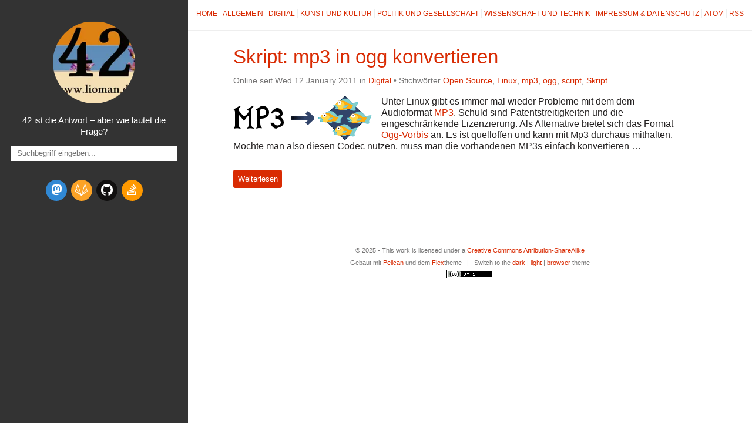

--- FILE ---
content_type: text/html; charset=utf-8
request_url: https://lioman.de/tag/mp3
body_size: 2464
content:

<!DOCTYPE html>
<html lang="de">
<head>
  <meta charset="utf-8" />
  <meta http-equiv="X-UA-Compatible" content="IE=edge" />
  <meta name="HandheldFriendly" content="True" />
  <meta name="viewport" content="width=device-width, initial-scale=1.0" />
  <meta name="robots" content="" />


    <link rel="stylesheet" type="text/css" href="https://lioman.de/theme/stylesheet/style.min.css">

    <link id="dark-theme-style" rel="stylesheet" type="text/css"
          media="(prefers-color-scheme: dark)"
    href="https://lioman.de/theme/stylesheet/dark-theme.min.css">

    <link id="pygments-dark-theme" rel="stylesheet" type="text/css"
              media="(prefers-color-scheme: dark)"
          href="https://lioman.de/theme/pygments/solarized-dark.min.css">
    <link id="pygments-light-theme" rel="stylesheet" type="text/css"
              media="(prefers-color-scheme: light), (prefers-color-scheme: no-preference)"
          href="https://lioman.de/theme/pygments/solarized-light.min.css">


  <link rel="stylesheet"
        type="text/css"
        href="https://lioman.de/theme/stork/stork.css" />

  <link rel="stylesheet" type="text/css" href="https://lioman.de/theme/font-awesome/css/fontawesome.css">
  <link rel="stylesheet" type="text/css" href="https://lioman.de/theme/font-awesome/css/brands.css">
  <link rel="stylesheet" type="text/css" href="https://lioman.de/theme/font-awesome/css/solid.css">

  <link rel="stylesheet" type="text/css" href="https://lioman.de/static/custom.css">



  <link href="https://lioman.de/feed/atom/index.html" type="application/atom+xml" rel="alternate" title="Liomans Blog Atom">

  <link href="https://lioman.de/feed/index.html" type="application/rss+xml" rel="alternate" title="Liomans Blog RSS">







        <link rel="canonical" href="https://lioman.de/tag/mp3/index.html">
 

    <meta name="author" content="Lioman" />
    <meta name="description" content="" />
  <meta property="og:site_name" content="Liomans Blog"/>
  <meta property="og:type" content="blog"/>
  <meta property="og:title" content="Liomans Blog"/>
  <meta property="og:description" content=""/>
  <meta property="og:locale" content="de_De"/>
  <meta property="og:url" content="https://lioman.de"/>
  <meta property="og:image" content="/images/Logo.webp">

  <title>Liomans Blog &ndash; Stichwort mp3</title>


</head>
<body >

<aside>
  <div>
    <a href="https://lioman.de/">
      <img src="/images/Logo.webp" alt="" title="">
    </a>

    <h1>
      <a href="https://lioman.de/"></a>
    </h1>

    <p>42 ist die Antwort – aber wie lautet die Frage?</p>

    <div class="stork">
      <input class="stork-input" type="text" autocomplete="off" name="q" data-stork="sitesearch" placeholder="Suchbegriff eingeben..." onclick="loadStorkIndex()"/>
      <div class="stork-output" data-stork="sitesearch-output"></div>
    </div>


    <ul class="social">
      <li>
        <a class="sc-mastodon"
rel="me"           href="https://chaos.social/@lioman"
           target="_blank"
           aria-label="mastodon">
          <i class="fa-brands fa-mastodon"></i>
          
        </a>
      </li>
      <li>
        <a class="sc-gitlab"
           href="https://gitlab.com/lioman"
           target="_blank"
           aria-label="gitlab">
          <i class="fa-brands fa-gitlab"></i>
          
        </a>
      </li>
      <li>
        <a class="sc-github"
           href="https://github.com/lioman"
           target="_blank"
           aria-label="github">
          <i class="fa-brands fa-github"></i>
          
        </a>
      </li>
      <li>
        <a class="sc-stack-overflow"
           href="http://stackoverflow.com/users/3114491/lioman"
           target="_blank"
           aria-label="stack-overflow">
          <i class="fa-brands fa-stack-overflow"></i>
          
        </a>
      </li>
    </ul>
  </div>

</aside>
  <main>

<nav>
  <a href="https://lioman.de/">Home</a>

  <a href="/category/allgemein">Allgemein</a>
  <a href="/category/digital">Digital</a>
  <a href="/category/kunst-und-kultur">Kunst und Kultur</a>
  <a href="/category/politik-und-gesellschaft">Politik und Gesellschaft</a>
  <a href="/category/wissenschaft-und-technik">Wissenschaft und Technik</a>
  <a href="/impressum">Impressum & Datenschutz</a>

  <a href="https://lioman.de/feed/atom/index.html">Atom</a>

  <a href="https://lioman.de/feed/index.html">RSS</a>
</nav>



<article>
  <header>
    <h2><a href="https://lioman.de/2011/01/skript-mp3-in-ogg-konvertieren/">Skript: mp3 in ogg&nbsp;konvertieren</a></h2>
    <p>
      Online seit Wed 12 January 2011 in <a href="https://lioman.de/category/digital/">Digital</a>

          &#8226; Stichw&ouml;rter
              <a href="https://lioman.de/tag/open-source">Open Source</a>,              <a href="https://lioman.de/tag/linux">Linux</a>,              <a href="https://lioman.de/tag/mp3">mp3</a>,              <a href="https://lioman.de/tag/ogg">ogg</a>,              <a href="https://lioman.de/tag/script">script</a>,              <a href="https://lioman.de/tag/skript">Skript</a>
    </p>
  </header>
  <div>
      <div><p><a class="reference external image-reference" href="https://lioman.de/images/mp3tovorbis.png"><img alt="image0" class="alignleft size-full" src="https://lioman.de/images/mp3tovorbis.png" style="width: 236px; height: 76px;" /></a>Unter Linux gibt es immer mal wieder Probleme mit dem dem
Audioformat <a class="reference external" href="http://de.wikipedia.org/wiki/MP3"><span class="caps">MP3</span></a>. Schuld sind
Patentstreitigkeiten und die eingeschränkende&nbsp;Lizenzierung. Als
Alternative bietet sich das Format
<a class="reference external" href="http://de.wikipedia.org/wiki/Vorbis">Ogg-Vorbis</a> an. Es ist
quelloffen und kann mit Mp3 durchaus mithalten. Möchte man also diesen
Codec nutzen, muss man die vorhandenen MP3s einfach konvertieren …</p></div>
        <br>
        <a class="btn"
           href="https://lioman.de/2011/01/skript-mp3-in-ogg-konvertieren/">
          Weiterlesen
        </a>
  </div>
</article>

  <div class="pagination">
  </div>



<footer>
<p>
  &copy; 2025  - This work is licensed under a <a rel="license" href="http://creativecommons.org/licenses/by-sa/4.0/deed.de_De" target="_blank">Creative Commons Attribution-ShareAlike</a>
</p>
<p>
Gebaut mit <a href="http://getpelican.com" target="_blank">Pelican</a> und dem <a href="http://bit.ly/flex-pelican" target="_blank">Flex</a>theme
  <span class="footer-separator">|</span>
  Switch to the <a href="javascript:void(0)" onclick="theme.switch(`dark`)">dark</a> | <a href="javascript:void(0)" onclick="theme.switch(`light`)">light</a> | <a href="javascript:void(0)" onclick="theme.switch(`browser`)">browser</a> theme
  <script id="dark-theme-script"
          src="https://lioman.de/theme/dark-theme/dark-theme.min.js"
          data-enable-auto-detect-theme="True"
          data-default-theme="light"
          type="text/javascript">
  </script>
</p><p>
  <a rel="license"
     href="http://creativecommons.org/licenses/by-sa/4.0/"
     target="_blank">
    <img alt="Creative Commons License"
         title="Creative Commons License"
         style="border-width:0"
           src="https://lioman.de/theme/img/cc/by-sa.png"
         width="80"
         height="15"/>
  </a>
</p></footer>  </main>

<script type="application/ld+json">
{
  "@context" : "http://schema.org",
  "@type" : "Blog",
  "name": " Liomans Blog ",
  "url" : "https://lioman.de",
  "image": "/images/Logo.webp",
  "description": ""
}
</script>  <script>
    window.loadStorkIndex = function () {
      stork.initialize("https://lioman.de/theme/stork/stork.wasm")
      stork.register("sitesearch", "https://lioman.de/search-index.st", { showProgress: false });
    }
  </script>
  <script src="https://lioman.de/theme/stork/stork.js"></script>

</body>
</html>

--- FILE ---
content_type: text/javascript
request_url: https://lioman.de/theme/stork/stork.js
body_size: 7993
content:
var stork;(()=>{"use strict";var e={214:(e,t,n)=>{let r;n.r(t),n.d(t,{default:()=>_,wasm_register_index:()=>v,wasm_search:()=>y,wasm_stork_version:()=>w});const o=new Array(32).fill(void 0);function s(e){return o[e]}o.push(void 0,null,!0,!1);let i=o.length;let a=0,l=null;function u(){return null!==l&&l.buffer===r.memory.buffer||(l=new Uint8Array(r.memory.buffer)),l}let c=new TextEncoder("utf-8");const d="function"==typeof c.encodeInto?function(e,t){return c.encodeInto(e,t)}:function(e,t){const n=c.encode(e);return t.set(n),{read:e.length,written:n.length}};function h(e,t,n){if(void 0===n){const n=c.encode(e),r=t(n.length);return u().subarray(r,r+n.length).set(n),a=n.length,r}let r=e.length,o=t(r);const s=u();let i=0;for(;i<r;i++){const t=e.charCodeAt(i);if(t>127)break;s[o+i]=t}if(i!==r){0!==i&&(e=e.slice(i)),o=n(o,r,r=i+3*e.length);const t=u().subarray(o+i,o+r);i+=d(e,t).written}return a=i,o}let f=null;function g(){return null!==f&&f.buffer===r.memory.buffer||(f=new Int32Array(r.memory.buffer)),f}let p=new TextDecoder("utf-8",{ignoreBOM:!0,fatal:!0});function m(e,t){return p.decode(u().subarray(e,e+t))}function v(e,t){try{const d=r.__wbindgen_add_to_stack_pointer(-16);var n=h(e,r.__wbindgen_malloc,r.__wbindgen_realloc),o=a,s=function(e,t){const n=t(1*e.length);return u().set(e,n/1),a=e.length,n}(t,r.__wbindgen_malloc),i=a;r.wasm_register_index(d,n,o,s,i);var l=g()[d/4+0],c=g()[d/4+1];return m(l,c)}finally{r.__wbindgen_add_to_stack_pointer(16),r.__wbindgen_free(l,c)}}function y(e,t){try{const c=r.__wbindgen_add_to_stack_pointer(-16);var n=h(e,r.__wbindgen_malloc,r.__wbindgen_realloc),o=a,s=h(t,r.__wbindgen_malloc,r.__wbindgen_realloc),i=a;r.wasm_search(c,n,o,s,i);var l=g()[c/4+0],u=g()[c/4+1];return m(l,u)}finally{r.__wbindgen_add_to_stack_pointer(16),r.__wbindgen_free(l,u)}}function w(){try{const n=r.__wbindgen_add_to_stack_pointer(-16);r.wasm_stork_version(n);var e=g()[n/4+0],t=g()[n/4+1];return m(e,t)}finally{r.__wbindgen_add_to_stack_pointer(16),r.__wbindgen_free(e,t)}}p.decode();const _=async function e(t){void 0===t&&(t=new URL("stork_bg.wasm",function(e){const t=n.p;let r="";return(!t||t.indexOf("://")<0)&&(r+=window.location.protocol+"//"+window.location.host),r+=t||"/",r+e}("node_modules/stork-search/stork.js")));const l={wbg:{}};l.wbg.__wbg_new_693216e109162396=function(){return function(e){i===o.length&&o.push(o.length+1);const t=i;return i=o[t],o[t]=e,t}(new Error)},l.wbg.__wbg_stack_0ddaca5d1abfb52f=function(e,t){var n=h(s(t).stack,r.__wbindgen_malloc,r.__wbindgen_realloc),o=a;g()[e/4+1]=o,g()[e/4+0]=n},l.wbg.__wbg_error_09919627ac0992f5=function(e,t){try{console.error(m(e,t))}finally{r.__wbindgen_free(e,t)}},l.wbg.__wbindgen_object_drop_ref=function(e){!function(e){const t=s(e);(function(e){e<36||(o[e]=i,i=e)})(e)}(e)},("string"==typeof t||"function"==typeof Request&&t instanceof Request||"function"==typeof URL&&t instanceof URL)&&(t=fetch(t));const{instance:u,module:c}=await async function(e,t){if("function"==typeof Response&&e instanceof Response){if("function"==typeof WebAssembly.instantiateStreaming)try{return await WebAssembly.instantiateStreaming(e,t)}catch(t){if("application/wasm"==e.headers.get("Content-Type"))throw t;console.warn("`WebAssembly.instantiateStreaming` failed because your server does not serve wasm with `application/wasm` MIME type. Falling back to `WebAssembly.instantiate` which is slower. Original error:\n",t)}const n=await e.arrayBuffer();return await WebAssembly.instantiate(n,t)}{const n=await WebAssembly.instantiate(e,t);return n instanceof WebAssembly.Instance?{instance:n,module:e}:n}}(await t,l);return r=u.exports,e.__wbindgen_wasm_module=c,r}},914:(e,t,n)=>{Object.defineProperty(t,"__esModule",{value:!0}),t.calculateOverriddenConfig=t.defaultConfig=void 0;var r=n(445),o=n(466);t.defaultConfig={showProgress:!0,printIndexInfo:!1,showScores:!1,showCloseButton:!0,minimumQueryLength:3,forceOverwrite:!1,resultNoun:{singular:"file",plural:"files"},onQueryUpdate:void 0,onResultSelected:void 0,onResultsHidden:void 0,onInputCleared:void 0,transformResultUrl:function(e){return e}},t.calculateOverriddenConfig=function(e){var n=(0,o.difference)(Object.keys(e),Object.keys(t.defaultConfig));if(n.length>0){var s=(0,o.plural)(n.length,"key","keys"),i=JSON.stringify(n);return new r.default("Invalid ".concat(s," in config object: ").concat(i))}for(var a=Object.assign({},t.defaultConfig),l=0,u=Object.keys(t.defaultConfig);l<u.length;l++){var c=u[l],d=e[c];void 0!==d&&(a[c]=d)}return a}},227:(e,t)=>{Object.defineProperty(t,"__esModule",{value:!0}),t.existsBeyondContainerBounds=t.setText=t.clear=t.add=t.create=void 0,t.create=function(e,t){var n=document.createElement(e);return t.classNames&&n.setAttribute("class",t.classNames.join(" ")),n},t.add=function(e,t,n){n.insertAdjacentElement(t,e)},t.clear=function(e){for(;e&&e.firstChild;)e.removeChild(e.firstChild)},t.setText=function(e,t){var n=document.createTextNode(t);e&&e.firstChild?e.replaceChild(n,e.firstChild):e&&e.appendChild(n)},t.existsBeyondContainerBounds=function(e,t){var n=e.getBoundingClientRect(),r=t.getBoundingClientRect();return n.bottom>r.bottom||n.top<r.top}},934:(e,t,n)=>{Object.defineProperty(t,"__esModule",{value:!0}),t.Entity=void 0;var r=n(139),o=n(771),s=n(214),i=n(445),a=function(){function e(e,t,n){var r=this;this._state="initialized",this.downloadProgress=0,this.results=[],this.totalResultCount=0,this.eventListenerFunctions={},this.highlightedResult=0,this.resultsVisible=!1,this.hoverSelectEnabled=!0,this.setDownloadProgress=function(e){r.state="loading",r.downloadProgress=e,r.config.showProgress&&r.render()},this.name=e,this.url=t,this.config=n}return Object.defineProperty(e.prototype,"state",{get:function(){return this._state},set:function(e){this._state=e,this.render()},enumerable:!1,configurable:!0}),e.prototype.getCurrentMessage=function(){if(!this.domManager)return null;var e=this.domManager.getQuery();return"error"===this.state?"Error! Check the browser console.":"ready"!=this.state?"Loading...":(null==e?void 0:e.length)<this.config.minimumQueryLength?"Filtering...":this.results?0===this.totalResultCount?"No ".concat(this.config.resultNoun.plural," found."):1===this.totalResultCount?"1 ".concat(this.config.resultNoun.singular," found."):"".concat(this.totalResultCount," ").concat(this.config.resultNoun.plural," found."):null},e.prototype.generateRenderConfig=function(){return{results:this.results,resultsVisible:!0,showScores:this.config.showScores,message:this.getCurrentMessage(),showProgress:this.config.showProgress,progress:this.downloadProgress,state:this.state}},e.prototype.render=function(){this.domManager&&this.domManager.render(this.generateRenderConfig())},e.prototype.registerIndex=function(e){var t=this;return new Promise((function(n,r){var o=JSON.parse((0,s.wasm_register_index)(t.name,e));o.error?r(new i.default(o.error)):(t.config.printIndexInfo&&console.log(o),t.state="ready",n(o))}))},e.prototype.attachToDom=function(){this.domManager=new o.EntityDom(this.name,this),this.render()},e.prototype.injestSearchData=function(e){var t=this;this.results=e.results,this.totalResultCount=e.total_hit_count,this.highlightedResult=0;var n=e.url_prefix||"";this.results.map((function(e){var r="",o=e.excerpts.map((function(e){return e.internal_annotations})).filter((function(e){return!!e}))[0];if(o&&o[0]){var s=o[0];"string"==typeof s.a&&(r+=s.a)}e.excerpts&&e.excerpts[0]&&e.excerpts[0].internal_annotations&&e.excerpts[0].internal_annotations[0]&&e.excerpts[0].internal_annotations[0].a&&"string"==typeof e.excerpts[0].internal_annotations[0].a&&(r=e.excerpts[0].internal_annotations[0].a),e.entry.url=t.config.transformResultUrl("".concat(n).concat(e.entry.url).concat(r))})),this.render()},e.prototype.getSanitizedResults=function(){var e=this.results;return e.map((function(e){delete e.title_highlight_ranges,e.excerpts.map((function(e){delete e.highlight_ranges,delete e.internal_annotations}))})),e},e.prototype.setDownloadError=function(){this.state="error"},e.prototype.performSearch=function(e){if("ready"===this.state){if(e.length<this.config.minimumQueryLength)return this.results=[],void this.render();try{var t=(0,r.resolveSearch)(this.name,e);if(!t)return;this.injestSearchData(t),this.config.onQueryUpdate&&this.config.onQueryUpdate(e,this.getSanitizedResults())}catch(e){console.error(e)}}else this.render()},e}();t.Entity=a},771:(e,t,n)=>{Object.defineProperty(t,"__esModule",{value:!0}),t.EntityDom=void 0;var r=n(227),o=n(9),s={results:[],resultsVisible:!1,showScores:!1,message:null,showProgress:!1,progress:1,state:"ready"},i=function(){function e(e,t){var n,o,i=this;this.scrollAnchorPoint="end",this.entity=t;var a=[{selector:'input[data-stork="'.concat(e,'"]'),elementName:"input"},{selector:'div[data-stork="'.concat(e,'-output"]'),elementName:"output"}].map((function(t){var n=document.querySelector(t.selector);if(!n)throw new Error('Could not register search box "'.concat(e,'": ').concat(t.elementName," element not found. Make sure an element matches the query selector `").concat(t.selector,"`"));return n})),l=a[0],u=a[1];this.elements={input:l,output:u,list:(0,r.create)("ul",{classNames:["stork-results"]}),attribution:(0,r.create)("div",{classNames:["stork-attribution"]}),progress:(0,r.create)("div",{classNames:["stork-progress"]}),message:(0,r.create)("div",{classNames:["stork-message"]}),closeButton:(0,r.create)("button",{classNames:["stork-close-button"]})},this.elements.input.removeEventListener("input",this.entity.eventListenerFunctions.inputInputEvent),this.elements.input.removeEventListener("keydown",this.entity.eventListenerFunctions.inputKeydownEvent),this.entity.eventListenerFunctions={inputInputEvent:function(e){i.handleInputEvent(e)},inputKeydownEvent:function(e){i.handleKeyDownEvent(e)}},this.elements.input.addEventListener("input",this.entity.eventListenerFunctions.inputInputEvent),this.elements.input.addEventListener("keydown",this.entity.eventListenerFunctions.inputKeydownEvent),null===(n=this.elements.list)||void 0===n||n.addEventListener("mousemove",(function(){i.hoverSelectEnabled=!0})),this.elements.attribution.innerHTML='Powered by <a href="https://stork-search.net">Stork</a>',this.elements.closeButton.innerHTML='\n<svg height="0.8em" viewBox="0 0 23 24" xmlns="http://www.w3.org/2000/svg">\n<g fill="none" fill-rule="evenodd" stroke-linecap="round">\n<g transform="translate(-700 -149)" stroke="currentcolor" stroke-width="4">\n<line id="a" x1="702.5" x2="720" y1="152.5" y2="170"/>\n<line transform="translate(711 161) rotate(-90) translate(-711 -161)" x1="702.5" x2="720" y1="152.5" y2="170"/>\n</g>\n</g>\n</svg>',this.entity.config.showProgress&&(0,r.add)(this.elements.progress,"afterend",this.elements.input),null===(o=this.elements.closeButton)||void 0===o||o.addEventListener("click",(function(){i.elements.input.value="",i.elements.input.focus(),i.render(s);var e=[i.entity.config.onInputCleared,i.entity.config.onResultsHidden],t=e[0],n=e[1];t&&t(),n&&n()}))}return e.prototype.clearDom=function(){var e;(0,r.clear)(this.elements.output),(0,r.clear)(this.elements.list),null===(e=this.elements.closeButton)||void 0===e||e.remove(),this.elements.output.classList.remove("stork-output-visible")},e.prototype.render=function(e){var t,n=this,s=this.elements.input.value;if(this.clearDom(),this.lastRenderState=e,e.showProgress){var i=function(){switch(e.state){case"ready":case"error":return 1;case"initialized":case"loading":return.9*e.progress+.05}}();i<1?(this.elements.progress.style.width="".concat(100*i,"%"),this.elements.progress.style.opacity="1"):(this.elements.progress.style.width="100%",this.elements.progress.style.opacity="0")}if("error"===e.state&&this.elements.input.classList.add("stork-error"),this.getQuery().length>0&&e.resultsVisible&&(this.elements.output.classList.add("stork-output-visible"),(0,r.add)(this.elements.message,"beforeend",this.elements.output)),e.message&&(0,r.setText)(this.elements.message,e.message),(null===(t=e.results)||void 0===t?void 0:t.length)>0&&e.resultsVisible){(0,r.add)(this.elements.list,"beforeend",this.elements.output);for(var a=function(t){var s=e.results[t],i={selected:t===l.highlightedResult,showScores:e.showScores},a=(0,o.resultToListItem)(s,i);(0,r.add)(a,"beforeend",l.elements.list),a.addEventListener("mousemove",(function(){n.hoverSelectEnabled&&t!==n.highlightedResult&&n.changeHighlightedResult({to:t,shouldScrollTo:!1})})),a.addEventListener("mouseleave",(function(){n.hoverSelectEnabled&&t===n.highlightedResult&&n.changeHighlightedResult({to:-1,shouldScrollTo:!1})})),a.addEventListener("click",(function(e){e.preventDefault(),n.selectResult()}))},l=this,u=0;u<e.results.length;u++)a(u);(0,r.add)(this.elements.attribution,"beforeend",this.elements.output)}((null==s?void 0:s.length)||0)>0&&this.entity.config.showCloseButton&&(0,r.add)(this.elements.closeButton,"afterend",this.elements.input)},e.prototype.selectResult=function(){if(null!=this.highlightedResult){var e=this.entity.results[this.highlightedResult];this.entity.config.onResultSelected?Promise.resolve(this.entity.config.onResultSelected(this.getQuery(),e)).finally((function(){window.location.assign(e.entry.url)})):window.location.assign(e.entry.url)}},e.prototype.changeHighlightedResult=function(e){var t,n=this.highlightedResult,o=Math.max(-1,Math.min(this.entity.results.length-1,e.to));this.highlightedResult=o,this.scrollAnchorPoint=(n||0)<o?"end":"start";for(var s=null,i=0;i<this.entity.results.length;i++){var a=null===(t=this.elements.list)||void 0===t?void 0:t.children[i];if(a){var l="selected";i==o?(a.classList.add(l),s=a):a.classList.remove(l)}}return e.shouldScrollTo&&(this.hoverSelectEnabled=!1,s&&(0,r.existsBeyondContainerBounds)(s,this.elements.list)&&s.scrollIntoView({behavior:"smooth",block:this.scrollAnchorPoint,inline:"nearest"})),o},e.prototype.handleKeyDownEvent=function(e){switch(e.keyCode){case 40:if(null==this.highlightedResult)this.changeHighlightedResult({to:0,shouldScrollTo:!0});else{var t=Math.min(this.highlightedResult+1,this.entity.results.length-1);this.changeHighlightedResult({to:t,shouldScrollTo:!0})}break;case 38:null!=this.highlightedResult&&(t=Math.max(0,this.highlightedResult-1),this.changeHighlightedResult({to:t,shouldScrollTo:!0}));break;case 13:this.selectResult();break;case 27:if(this.lastRenderState.resultsVisible)this.render(s),(n=this.entity.config.onResultsHidden)&&n();else if(this.elements.input.value.length>0){var n;this.elements.input.value="",this.render(s),(n=this.entity.config.onInputCleared)&&n()}break;default:return}},e.prototype.handleInputEvent=function(e){this.entity.performSearch(e.target.value)},e.prototype.getQuery=function(){return this.elements.input.value},e}();t.EntityDom=i},129:function(e,t,n){var r=this&&this.__assign||function(){return r=Object.assign||function(e){for(var t,n=1,r=arguments.length;n<r;n++)for(var o in t=arguments[n])Object.prototype.hasOwnProperty.call(t,o)&&(e[o]=t[o]);return e},r.apply(this,arguments)};Object.defineProperty(t,"__esModule",{value:!0}),t.debug=t.entityIsReady=t.attachToDom=t.register=void 0;var o=n(934),s=n(914),i=n(794),a=n(258),l=n(445),u={};t.register=function(e,t,n){return new Promise((function(r,c){var d=(0,s.calculateOverriddenConfig)(n);if(d instanceof l.default)c(d);else{u[e]&&!d.forceOverwrite&&c(new l.default("You're registering an index named `".concat(e,"`, but that already exists. If this is expected, set forceOverwrite to true in your Javascript config to allow overwriting indexes.")));var h=new o.Entity(e,t,d);u[e]=h,(0,i.loadIndexFromUrl)(t,{progress:function(e){h.setDownloadProgress(e)},load:function(e){(0,a.runAfterWasmLoaded)((function(){h.registerIndex(new Uint8Array(e)).then(r).catch(c)}),(function(){h.state="error"}))},error:function(){h.setDownloadError(),c()}})}}))},t.attachToDom=function(e){if(!u[e])throw new Error("Index ".concat(e," has not been registered!"));u[e].attachToDom()},t.entityIsReady=function(e){var t;return"ready"===(null===(t=u[e])||void 0===t?void 0:t.state)},t.debug=function(){return{entities:r({},u),entitiesCount:u.length}}},794:(e,t)=>{Object.defineProperty(t,"__esModule",{value:!0}),t.loadIndexFromUrl=void 0,t.loadIndexFromUrl=function(e,t){var n=new XMLHttpRequest;n.addEventListener("load",(function(e){var n=e.target,r=n.status,o=n.response;0!==r?r<200||r>299?t.error():t.load(o):t.progress(e.loaded/e.total)})),n.addEventListener("error",(function(){t.error()})),n.addEventListener("progress",(function(e){t.progress(e.loaded/e.total)})),n.responseType="arraybuffer",n.open("GET",e),n.send()}},480:function(e,t,n){var r=this&&this.__assign||function(){return r=Object.assign||function(e){for(var t,n=1,r=arguments.length;n<r;n++)for(var o in t=arguments[n])Object.prototype.hasOwnProperty.call(t,o)&&(e[o]=t[o]);return e},r.apply(this,arguments)};Object.defineProperty(t,"__esModule",{value:!0}),t.debug=t.register=t.search=t.attach=t.downloadIndex=t.initialize=void 0;var o=n(129),s=n(258),i=n(139),a=n(445),l=n(34),u=n(214);function c(e){return void 0===e&&(e=null),(0,s.loadWasm)(e).then((function(){}))}function d(e,t,n){return void 0===n&&(n={}),new Promise((function(r,s){var i=(0,l.validateIndexParams)(e,t);i?s(i):(0,o.register)(e,t,n).then(r).catch(s)}))}function h(e){try{(0,o.attachToDom)(e)}catch(e){throw new a.default(e.message)}}t.initialize=c,t.downloadIndex=d,t.attach=h,t.register=function(e,t,n){void 0===n&&(n={});var r=c(),o=d(e,t,n);return h(e),Promise.all([r,o]).then()},t.search=function(e,t){if(!e||!t)throw new a.default("Make sure to call stork.search() with two arguments: the index name and the search query.");if(!(0,o.entityIsReady)(e))throw new a.default("Couldn't find index. Make sure the stork.downloadIndex() promise has resolved before calling stork.search().");return(0,i.resolveSearch)(e,t)},t.debug=function(){return r(r(r({},(0,s.debug)()),(0,o.debug)()),{jsStorkVersion:"1.5.0",wasmStorkVersion:u.wasm_stork_version})}},112:(e,t)=>{Object.defineProperty(t,"__esModule",{value:!0}),t.highlight=void 0,t.highlight=function(e,t){function n(e,t,n){return e.substr(0,t)+n+e.substr(t)}for(var r=0,o=0,s=t;o<s.length;o++){var i=s[o],a='<mark class="stork-highlight">',l="</mark>";e=n(e,i.beginning+r,a),r+=a.length,e=n(e,i.end+r,l),r+=l.length}return e}},9:(e,t,n)=>{Object.defineProperty(t,"__esModule",{value:!0}),t.resultToListItem=void 0;var r=n(112);t.resultToListItem=function(e,t){var n=document.createElement("template");return n.innerHTML='\n<li class="stork-result'.concat(t.selected?" selected":"",'">\n  <a href="').concat(e.entry.url,'">\n    <div class="stork-title">\n      <p>').concat((0,r.highlight)(e.entry.title,e.title_highlight_ranges||[]),"</p>\n      ").concat(t.showScores?"<code><b>".concat(e.score,"</b></code>"):"","\n    </div>\n    ").concat(e.excerpts.length>0?'<div class="stork-excerpt-container" />':"","\n    ").concat(e.excerpts.map((function(e){return'<div class="stork-excerpt"><p>\n        ...'.concat((0,r.highlight)(e.text,e.highlight_ranges||[]),"...\n        </p>\n        ").concat(t.showScores?"<code>".concat(e.score,"</code>"):"","\n        </div>")})).join(""),"\n        ").concat(e.excerpts.length>0?"</div>":"","\n  </a>\n</li>"),n.content.firstElementChild}},139:(e,t,n)=>{Object.defineProperty(t,"__esModule",{value:!0}),t.resolveSearch=void 0;var r=n(214),o=n(445);t.resolveSearch=function(e,t){var n=null,s=null;try{n=(0,r.wasm_search)(e,t),s=JSON.parse(n)}catch(e){throw new o.default("Could not parse data from wasm_search. If you see this, please file a bug: https://jil.im/storkbug "+n)}if(!s)throw new o.default("Data was an empty object");if(s.error)throw new o.default("Could not perform search: the WASM binary failed to return search results.\n    You might not be serving your search index properly.\n    If you think this is an error, please file a bug: https://jil.im/storkbug\n    \n    The WASM binary came back with:\n    ".concat(s.error));return s}},445:function(e,t){var n,r=this&&this.__extends||(n=function(e,t){return n=Object.setPrototypeOf||{__proto__:[]}instanceof Array&&function(e,t){e.__proto__=t}||function(e,t){for(var n in t)Object.prototype.hasOwnProperty.call(t,n)&&(e[n]=t[n])},n(e,t)},function(e,t){if("function"!=typeof t&&null!==t)throw new TypeError("Class extends value "+String(t)+" is not a constructor or null");function r(){this.constructor=e}n(e,t),e.prototype=null===t?Object.create(t):(r.prototype=t.prototype,new r)});Object.defineProperty(t,"__esModule",{value:!0});var o=function(e){function t(t){var n=e.call(this,t)||this;return n.name="StorkError",n}return r(t,e),t}(Error);t.default=o},466:(e,t)=>{Object.defineProperty(t,"__esModule",{value:!0}),t.plural=t.difference=t.htmlToElement=void 0,t.htmlToElement=function(e){var t=document.createElement("template");return e=e.trim(),t.innerHTML=e,t.content.firstChild},t.difference=function(e,t){var n=new Set(e),r=new Set(t),o=new Set(Array.from(n).filter((function(e){return!r.has(e)})));return Array.from(o)},t.plural=function(e,t,n){return 1==e?t:n}},34:(e,t,n)=>{Object.defineProperty(t,"__esModule",{value:!0}),t.validateIndexParams=void 0;var r=n(445);t.validateIndexParams=function(e,t){return"string"!=typeof e?new r.default("Index registration name must be a string."):"string"!=typeof t?new r.default("URL must be a string."):null}},258:(e,t,n)=>{Object.defineProperty(t,"__esModule",{value:!0}),t.debug=t.loadWasm=t.runAfterWasmLoaded=void 0;var r=n(214),o=n(445),s="https://files.stork-search.net/releases/v".concat("1.5.0","/stork.wasm"),i=null,a=null,l=[],u=[];t.loadWasm=function(e){if(void 0===e&&(e=null),a)return a;var t=e||s;i=t;var n=(0,r.default)(t).then((function(){return c(),t})).catch((function(){throw d(),new o.default("Error while loading WASM at ".concat(t))}));return a=n,n},t.runAfterWasmLoaded=function(e,t){return a?(a.then((function(){return e()})).catch((function(){return t()})),a):(l.push(e),u.push(t),null)};var c=function(){l.forEach((function(e){e()})),l=[]},d=function(){u.forEach((function(e){e()})),u=[]};t.debug=function(){return{wasmSourceUrl:i,wasmLoadPromise:a,queueLength:l.length}}}},t={};function n(r){var o=t[r];if(void 0!==o)return o.exports;var s=t[r]={exports:{}};return e[r].call(s.exports,s,s.exports,n),s.exports}n.d=(e,t)=>{for(var r in t)n.o(t,r)&&!n.o(e,r)&&Object.defineProperty(e,r,{enumerable:!0,get:t[r]})},n.g=function(){if("object"==typeof globalThis)return globalThis;try{return this||new Function("return this")()}catch(e){if("object"==typeof window)return window}}(),n.o=(e,t)=>Object.prototype.hasOwnProperty.call(e,t),n.r=e=>{"undefined"!=typeof Symbol&&Symbol.toStringTag&&Object.defineProperty(e,Symbol.toStringTag,{value:"Module"}),Object.defineProperty(e,"__esModule",{value:!0})},(()=>{var e;n.g.importScripts&&(e=n.g.location+"");var t=n.g.document;if(!e&&t&&(t.currentScript&&(e=t.currentScript.src),!e)){var r=t.getElementsByTagName("script");r.length&&(e=r[r.length-1].src)}if(!e)throw new Error("Automatic publicPath is not supported in this browser");e=e.replace(/#.*$/,"").replace(/\?.*$/,"").replace(/\/[^\/]+$/,"/"),n.p=e})();var r=n(480);stork=r})();
//# sourceMappingURL=stork.js.map